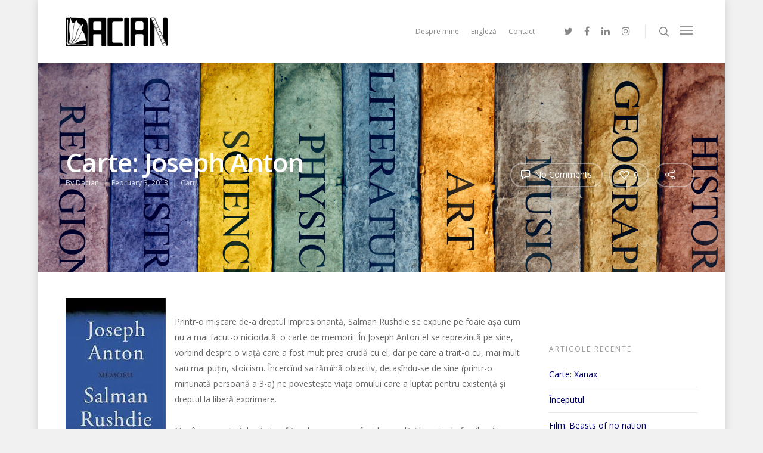

--- FILE ---
content_type: text/javascript; charset=utf-8
request_url: https://www.goodreads.com/review/custom_widget/13615520.Goodreads:%20read?cover_position=&cover_size=small&num_books=5&order=d&shelf=read&sort=date_added&widget_bg_transparent=&widget_id=13615520_read
body_size: 1293
content:
  var widget_code = '  <div class=\"gr_custom_container_13615520_read\">\n    <h2 class=\"gr_custom_header_13615520_read\">\n    <a style=\"text-decoration: none;\" rel=\"nofollow\" href=\"https://www.goodreads.com/review/list/13615520-dacian-sulti?shelf=read&amp;utm_medium=api&amp;utm_source=custom_widget\">Goodreads: read<\/a>\n    <\/h2>\n      <div class=\"gr_custom_each_container_13615520_read\">\n          <div class=\"gr_custom_book_container_13615520_read\">\n            <a title=\"Tomie\" rel=\"nofollow\" href=\"https://www.goodreads.com/review/show/8178329118?utm_medium=api&amp;utm_source=custom_widget\"><img alt=\"Tomie\" border=\"0\" src=\"https://i.gr-assets.com/images/S/compressed.photo.goodreads.com/books/1473607428l/29632242._SX50_.jpg\" /><\/a>\n          <\/div>\n          <div class=\"gr_custom_rating_13615520_read\">\n            <span class=\" staticStars notranslate\" title=\"it was amazing\"><img alt=\"it was amazing\" src=\"https://s.gr-assets.com/images/layout/gr_red_star_active.png\" /><img alt=\"\" src=\"https://s.gr-assets.com/images/layout/gr_red_star_active.png\" /><img alt=\"\" src=\"https://s.gr-assets.com/images/layout/gr_red_star_active.png\" /><img alt=\"\" src=\"https://s.gr-assets.com/images/layout/gr_red_star_active.png\" /><img alt=\"\" src=\"https://s.gr-assets.com/images/layout/gr_red_star_active.png\" /><\/span>\n          <\/div>\n          <div class=\"gr_custom_title_13615520_read\">\n            <a rel=\"nofollow\" href=\"https://www.goodreads.com/review/show/8178329118?utm_medium=api&amp;utm_source=custom_widget\">Tomie<\/a>\n          <\/div>\n          <div class=\"gr_custom_author_13615520_read\">\n            by <a rel=\"nofollow\" href=\"https://www.goodreads.com/author/show/8483.Junji_Ito\">Junji Ito<\/a>\n          <\/div>\n      <\/div>\n      <div class=\"gr_custom_each_container_13615520_read\">\n          <div class=\"gr_custom_book_container_13615520_read\">\n            <a title=\"Heretic: Jesus Christ and the Other Sons of God\" rel=\"nofollow\" href=\"https://www.goodreads.com/review/show/8178328582?utm_medium=api&amp;utm_source=custom_widget\"><img alt=\"Heretic: Jesus Christ and the Other Sons of God\" border=\"0\" src=\"https://i.gr-assets.com/images/S/compressed.photo.goodreads.com/books/1753575613l/58312007._SY75_.jpg\" /><\/a>\n          <\/div>\n          <div class=\"gr_custom_rating_13615520_read\">\n            <span class=\" staticStars notranslate\" title=\"liked it\"><img alt=\"liked it\" src=\"https://s.gr-assets.com/images/layout/gr_red_star_active.png\" /><img alt=\"\" src=\"https://s.gr-assets.com/images/layout/gr_red_star_active.png\" /><img alt=\"\" src=\"https://s.gr-assets.com/images/layout/gr_red_star_active.png\" /><img alt=\"\" src=\"https://s.gr-assets.com/images/layout/gr_red_star_inactive.png\" /><img alt=\"\" src=\"https://s.gr-assets.com/images/layout/gr_red_star_inactive.png\" /><\/span>\n          <\/div>\n          <div class=\"gr_custom_title_13615520_read\">\n            <a rel=\"nofollow\" href=\"https://www.goodreads.com/review/show/8178328582?utm_medium=api&amp;utm_source=custom_widget\">Heretic: Jesus Christ and the Other Sons of God<\/a>\n          <\/div>\n          <div class=\"gr_custom_author_13615520_read\">\n            by <a rel=\"nofollow\" href=\"https://www.goodreads.com/author/show/16136400.Catherine_Nixey\">Catherine Nixey<\/a>\n          <\/div>\n      <\/div>\n      <div class=\"gr_custom_each_container_13615520_read\">\n          <div class=\"gr_custom_book_container_13615520_read\">\n            <a title=\"The Crusades: The Authoritative History of the War for the Holy Land\" rel=\"nofollow\" href=\"https://www.goodreads.com/review/show/8178327497?utm_medium=api&amp;utm_source=custom_widget\"><img alt=\"The Crusades: The Authoritative History of the War for the Holy Land\" border=\"0\" src=\"https://i.gr-assets.com/images/S/compressed.photo.goodreads.com/books/1348662175l/7282903._SY75_.jpg\" /><\/a>\n          <\/div>\n          <div class=\"gr_custom_rating_13615520_read\">\n            <span class=\" staticStars notranslate\" title=\"it was amazing\"><img alt=\"it was amazing\" src=\"https://s.gr-assets.com/images/layout/gr_red_star_active.png\" /><img alt=\"\" src=\"https://s.gr-assets.com/images/layout/gr_red_star_active.png\" /><img alt=\"\" src=\"https://s.gr-assets.com/images/layout/gr_red_star_active.png\" /><img alt=\"\" src=\"https://s.gr-assets.com/images/layout/gr_red_star_active.png\" /><img alt=\"\" src=\"https://s.gr-assets.com/images/layout/gr_red_star_active.png\" /><\/span>\n          <\/div>\n          <div class=\"gr_custom_title_13615520_read\">\n            <a rel=\"nofollow\" href=\"https://www.goodreads.com/review/show/8178327497?utm_medium=api&amp;utm_source=custom_widget\">The Crusades: The Authoritative History of the War for the Holy Land<\/a>\n          <\/div>\n          <div class=\"gr_custom_author_13615520_read\">\n            by <a rel=\"nofollow\" href=\"https://www.goodreads.com/author/show/36381.Thomas_Asbridge\">Thomas Asbridge<\/a>\n          <\/div>\n      <\/div>\n      <div class=\"gr_custom_each_container_13615520_read\">\n          <div class=\"gr_custom_book_container_13615520_read\">\n            <a title=\"The Poppy War (The Poppy War, #1)\" rel=\"nofollow\" href=\"https://www.goodreads.com/review/show/8178326102?utm_medium=api&amp;utm_source=custom_widget\"><img alt=\"The Poppy War\" border=\"0\" src=\"https://i.gr-assets.com/images/S/compressed.photo.goodreads.com/books/1515691735l/35068705._SY75_.jpg\" /><\/a>\n          <\/div>\n          <div class=\"gr_custom_rating_13615520_read\">\n            <span class=\" staticStars notranslate\" title=\"it was amazing\"><img alt=\"it was amazing\" src=\"https://s.gr-assets.com/images/layout/gr_red_star_active.png\" /><img alt=\"\" src=\"https://s.gr-assets.com/images/layout/gr_red_star_active.png\" /><img alt=\"\" src=\"https://s.gr-assets.com/images/layout/gr_red_star_active.png\" /><img alt=\"\" src=\"https://s.gr-assets.com/images/layout/gr_red_star_active.png\" /><img alt=\"\" src=\"https://s.gr-assets.com/images/layout/gr_red_star_active.png\" /><\/span>\n          <\/div>\n          <div class=\"gr_custom_title_13615520_read\">\n            <a rel=\"nofollow\" href=\"https://www.goodreads.com/review/show/8178326102?utm_medium=api&amp;utm_source=custom_widget\">The Poppy War<\/a>\n          <\/div>\n          <div class=\"gr_custom_author_13615520_read\">\n            by <a rel=\"nofollow\" href=\"https://www.goodreads.com/author/show/16820001.R_F_Kuang\">R.F. Kuang<\/a>\n          <\/div>\n      <\/div>\n      <div class=\"gr_custom_each_container_13615520_read\">\n          <div class=\"gr_custom_book_container_13615520_read\">\n            <a title=\"Martyr!\" rel=\"nofollow\" href=\"https://www.goodreads.com/review/show/8178325502?utm_medium=api&amp;utm_source=custom_widget\"><img alt=\"Martyr!\" border=\"0\" src=\"https://i.gr-assets.com/images/S/compressed.photo.goodreads.com/books/1683818219l/139400713._SX50_.jpg\" /><\/a>\n          <\/div>\n          <div class=\"gr_custom_rating_13615520_read\">\n            <span class=\" staticStars notranslate\" title=\"it was amazing\"><img alt=\"it was amazing\" src=\"https://s.gr-assets.com/images/layout/gr_red_star_active.png\" /><img alt=\"\" src=\"https://s.gr-assets.com/images/layout/gr_red_star_active.png\" /><img alt=\"\" src=\"https://s.gr-assets.com/images/layout/gr_red_star_active.png\" /><img alt=\"\" src=\"https://s.gr-assets.com/images/layout/gr_red_star_active.png\" /><img alt=\"\" src=\"https://s.gr-assets.com/images/layout/gr_red_star_active.png\" /><\/span>\n          <\/div>\n          <div class=\"gr_custom_title_13615520_read\">\n            <a rel=\"nofollow\" href=\"https://www.goodreads.com/review/show/8178325502?utm_medium=api&amp;utm_source=custom_widget\">Martyr!<\/a>\n          <\/div>\n          <div class=\"gr_custom_author_13615520_read\">\n            by <a rel=\"nofollow\" href=\"https://www.goodreads.com/author/show/15957484.Kaveh_Akbar\">Kaveh Akbar<\/a>\n          <\/div>\n      <\/div>\n  <br style=\"clear: both\"/>\n  <center>\n    <a rel=\"nofollow\" href=\"https://www.goodreads.com/\"><img alt=\"goodreads.com\" style=\"border:0\" src=\"https://s.gr-assets.com/images/widget/widget_logo.gif\" /><\/a>\n  <\/center>\n  <noscript>\n    Share <a rel=\"nofollow\" href=\"https://www.goodreads.com/\">book reviews<\/a> and ratings with Dacian, and even join a <a rel=\"nofollow\" href=\"https://www.goodreads.com/group\">book club<\/a> on Goodreads.\n  <\/noscript>\n  <\/div>\n'
  var widget_div = document.getElementById('gr_custom_widget_13615520_read')
  if (widget_div) {
    widget_div.innerHTML = widget_code
  }
  else {
    document.write(widget_code)
  }


--- FILE ---
content_type: text/plain
request_url: https://www.google-analytics.com/j/collect?v=1&_v=j102&a=17568767&t=pageview&_s=1&dl=http%3A%2F%2Fwww.dacian.ro%2Fcarte-joseph-anton%2F&ul=en-us%40posix&dt=Carte%3A%20Joseph%20Anton%20%E2%80%93%20Dacian&sr=1280x720&vp=1280x720&_u=IEBAAEABAAAAACAAI~&jid=883784541&gjid=440439904&cid=1837632873.1769095398&tid=UA-37941870-1&_gid=320120177.1769095398&_r=1&_slc=1&z=1845927479
body_size: -449
content:
2,cG-NTVYPXWNBE